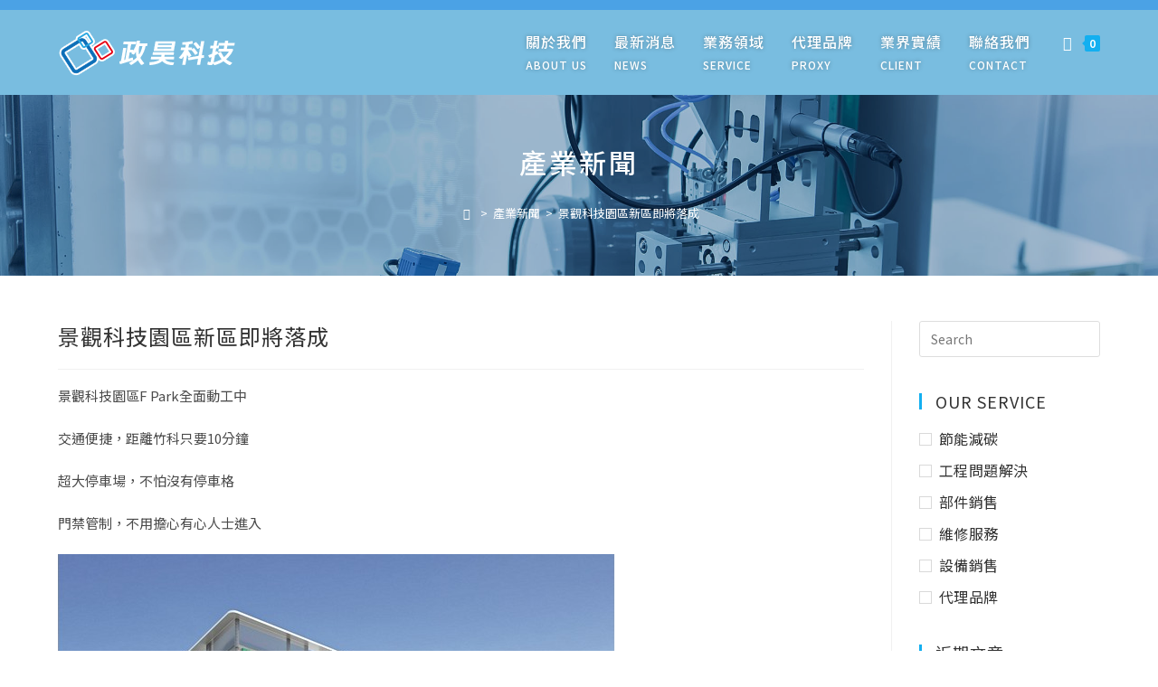

--- FILE ---
content_type: text/html; charset=UTF-8
request_url: https://cheng-hau.com/%E7%94%A2%E6%A5%AD%E6%96%B0%E8%81%9E%E6%A8%99%E9%A1%8C-2/
body_size: 14572
content:
<!DOCTYPE html>
<html class="html" lang="zh-TW">
<head>
	<meta charset="UTF-8">
	<link rel="profile" href="https://gmpg.org/xfn/11">

	<title>景觀科技園區新區即將落成 &#8211; 政昊科技股份有限公司</title>
<meta name='robots' content='max-image-preview:large' />
	<style>img:is([sizes="auto" i], [sizes^="auto," i]) { contain-intrinsic-size: 3000px 1500px }</style>
	<meta name="viewport" content="width=device-width, initial-scale=1"><link rel='stylesheet' id='wp-block-library-css' href='https://cheng-hau.com/wp-includes/css/dist/block-library/style.min.css?ver=6.7.4' media='all' />
<style id='wp-block-library-theme-inline-css'>
.wp-block-audio :where(figcaption){color:#555;font-size:13px;text-align:center}.is-dark-theme .wp-block-audio :where(figcaption){color:#ffffffa6}.wp-block-audio{margin:0 0 1em}.wp-block-code{border:1px solid #ccc;border-radius:4px;font-family:Menlo,Consolas,monaco,monospace;padding:.8em 1em}.wp-block-embed :where(figcaption){color:#555;font-size:13px;text-align:center}.is-dark-theme .wp-block-embed :where(figcaption){color:#ffffffa6}.wp-block-embed{margin:0 0 1em}.blocks-gallery-caption{color:#555;font-size:13px;text-align:center}.is-dark-theme .blocks-gallery-caption{color:#ffffffa6}:root :where(.wp-block-image figcaption){color:#555;font-size:13px;text-align:center}.is-dark-theme :root :where(.wp-block-image figcaption){color:#ffffffa6}.wp-block-image{margin:0 0 1em}.wp-block-pullquote{border-bottom:4px solid;border-top:4px solid;color:currentColor;margin-bottom:1.75em}.wp-block-pullquote cite,.wp-block-pullquote footer,.wp-block-pullquote__citation{color:currentColor;font-size:.8125em;font-style:normal;text-transform:uppercase}.wp-block-quote{border-left:.25em solid;margin:0 0 1.75em;padding-left:1em}.wp-block-quote cite,.wp-block-quote footer{color:currentColor;font-size:.8125em;font-style:normal;position:relative}.wp-block-quote:where(.has-text-align-right){border-left:none;border-right:.25em solid;padding-left:0;padding-right:1em}.wp-block-quote:where(.has-text-align-center){border:none;padding-left:0}.wp-block-quote.is-large,.wp-block-quote.is-style-large,.wp-block-quote:where(.is-style-plain){border:none}.wp-block-search .wp-block-search__label{font-weight:700}.wp-block-search__button{border:1px solid #ccc;padding:.375em .625em}:where(.wp-block-group.has-background){padding:1.25em 2.375em}.wp-block-separator.has-css-opacity{opacity:.4}.wp-block-separator{border:none;border-bottom:2px solid;margin-left:auto;margin-right:auto}.wp-block-separator.has-alpha-channel-opacity{opacity:1}.wp-block-separator:not(.is-style-wide):not(.is-style-dots){width:100px}.wp-block-separator.has-background:not(.is-style-dots){border-bottom:none;height:1px}.wp-block-separator.has-background:not(.is-style-wide):not(.is-style-dots){height:2px}.wp-block-table{margin:0 0 1em}.wp-block-table td,.wp-block-table th{word-break:normal}.wp-block-table :where(figcaption){color:#555;font-size:13px;text-align:center}.is-dark-theme .wp-block-table :where(figcaption){color:#ffffffa6}.wp-block-video :where(figcaption){color:#555;font-size:13px;text-align:center}.is-dark-theme .wp-block-video :where(figcaption){color:#ffffffa6}.wp-block-video{margin:0 0 1em}:root :where(.wp-block-template-part.has-background){margin-bottom:0;margin-top:0;padding:1.25em 2.375em}
</style>
<link rel='stylesheet' id='wc-blocks-vendors-style-css' href='https://cheng-hau.com/wp-content/plugins/woocommerce/packages/woocommerce-blocks/build/wc-blocks-vendors-style.css?ver=9.6.6' media='all' />
<link rel='stylesheet' id='wc-blocks-style-css' href='https://cheng-hau.com/wp-content/plugins/woocommerce/packages/woocommerce-blocks/build/wc-blocks-style.css?ver=9.6.6' media='all' />
<style id='classic-theme-styles-inline-css'>
/*! This file is auto-generated */
.wp-block-button__link{color:#fff;background-color:#32373c;border-radius:9999px;box-shadow:none;text-decoration:none;padding:calc(.667em + 2px) calc(1.333em + 2px);font-size:1.125em}.wp-block-file__button{background:#32373c;color:#fff;text-decoration:none}
</style>
<style id='global-styles-inline-css'>
:root{--wp--preset--aspect-ratio--square: 1;--wp--preset--aspect-ratio--4-3: 4/3;--wp--preset--aspect-ratio--3-4: 3/4;--wp--preset--aspect-ratio--3-2: 3/2;--wp--preset--aspect-ratio--2-3: 2/3;--wp--preset--aspect-ratio--16-9: 16/9;--wp--preset--aspect-ratio--9-16: 9/16;--wp--preset--color--black: #000000;--wp--preset--color--cyan-bluish-gray: #abb8c3;--wp--preset--color--white: #ffffff;--wp--preset--color--pale-pink: #f78da7;--wp--preset--color--vivid-red: #cf2e2e;--wp--preset--color--luminous-vivid-orange: #ff6900;--wp--preset--color--luminous-vivid-amber: #fcb900;--wp--preset--color--light-green-cyan: #7bdcb5;--wp--preset--color--vivid-green-cyan: #00d084;--wp--preset--color--pale-cyan-blue: #8ed1fc;--wp--preset--color--vivid-cyan-blue: #0693e3;--wp--preset--color--vivid-purple: #9b51e0;--wp--preset--gradient--vivid-cyan-blue-to-vivid-purple: linear-gradient(135deg,rgba(6,147,227,1) 0%,rgb(155,81,224) 100%);--wp--preset--gradient--light-green-cyan-to-vivid-green-cyan: linear-gradient(135deg,rgb(122,220,180) 0%,rgb(0,208,130) 100%);--wp--preset--gradient--luminous-vivid-amber-to-luminous-vivid-orange: linear-gradient(135deg,rgba(252,185,0,1) 0%,rgba(255,105,0,1) 100%);--wp--preset--gradient--luminous-vivid-orange-to-vivid-red: linear-gradient(135deg,rgba(255,105,0,1) 0%,rgb(207,46,46) 100%);--wp--preset--gradient--very-light-gray-to-cyan-bluish-gray: linear-gradient(135deg,rgb(238,238,238) 0%,rgb(169,184,195) 100%);--wp--preset--gradient--cool-to-warm-spectrum: linear-gradient(135deg,rgb(74,234,220) 0%,rgb(151,120,209) 20%,rgb(207,42,186) 40%,rgb(238,44,130) 60%,rgb(251,105,98) 80%,rgb(254,248,76) 100%);--wp--preset--gradient--blush-light-purple: linear-gradient(135deg,rgb(255,206,236) 0%,rgb(152,150,240) 100%);--wp--preset--gradient--blush-bordeaux: linear-gradient(135deg,rgb(254,205,165) 0%,rgb(254,45,45) 50%,rgb(107,0,62) 100%);--wp--preset--gradient--luminous-dusk: linear-gradient(135deg,rgb(255,203,112) 0%,rgb(199,81,192) 50%,rgb(65,88,208) 100%);--wp--preset--gradient--pale-ocean: linear-gradient(135deg,rgb(255,245,203) 0%,rgb(182,227,212) 50%,rgb(51,167,181) 100%);--wp--preset--gradient--electric-grass: linear-gradient(135deg,rgb(202,248,128) 0%,rgb(113,206,126) 100%);--wp--preset--gradient--midnight: linear-gradient(135deg,rgb(2,3,129) 0%,rgb(40,116,252) 100%);--wp--preset--font-size--small: 13px;--wp--preset--font-size--medium: 20px;--wp--preset--font-size--large: 36px;--wp--preset--font-size--x-large: 42px;--wp--preset--spacing--20: 0.44rem;--wp--preset--spacing--30: 0.67rem;--wp--preset--spacing--40: 1rem;--wp--preset--spacing--50: 1.5rem;--wp--preset--spacing--60: 2.25rem;--wp--preset--spacing--70: 3.38rem;--wp--preset--spacing--80: 5.06rem;--wp--preset--shadow--natural: 6px 6px 9px rgba(0, 0, 0, 0.2);--wp--preset--shadow--deep: 12px 12px 50px rgba(0, 0, 0, 0.4);--wp--preset--shadow--sharp: 6px 6px 0px rgba(0, 0, 0, 0.2);--wp--preset--shadow--outlined: 6px 6px 0px -3px rgba(255, 255, 255, 1), 6px 6px rgba(0, 0, 0, 1);--wp--preset--shadow--crisp: 6px 6px 0px rgba(0, 0, 0, 1);}:where(.is-layout-flex){gap: 0.5em;}:where(.is-layout-grid){gap: 0.5em;}body .is-layout-flex{display: flex;}.is-layout-flex{flex-wrap: wrap;align-items: center;}.is-layout-flex > :is(*, div){margin: 0;}body .is-layout-grid{display: grid;}.is-layout-grid > :is(*, div){margin: 0;}:where(.wp-block-columns.is-layout-flex){gap: 2em;}:where(.wp-block-columns.is-layout-grid){gap: 2em;}:where(.wp-block-post-template.is-layout-flex){gap: 1.25em;}:where(.wp-block-post-template.is-layout-grid){gap: 1.25em;}.has-black-color{color: var(--wp--preset--color--black) !important;}.has-cyan-bluish-gray-color{color: var(--wp--preset--color--cyan-bluish-gray) !important;}.has-white-color{color: var(--wp--preset--color--white) !important;}.has-pale-pink-color{color: var(--wp--preset--color--pale-pink) !important;}.has-vivid-red-color{color: var(--wp--preset--color--vivid-red) !important;}.has-luminous-vivid-orange-color{color: var(--wp--preset--color--luminous-vivid-orange) !important;}.has-luminous-vivid-amber-color{color: var(--wp--preset--color--luminous-vivid-amber) !important;}.has-light-green-cyan-color{color: var(--wp--preset--color--light-green-cyan) !important;}.has-vivid-green-cyan-color{color: var(--wp--preset--color--vivid-green-cyan) !important;}.has-pale-cyan-blue-color{color: var(--wp--preset--color--pale-cyan-blue) !important;}.has-vivid-cyan-blue-color{color: var(--wp--preset--color--vivid-cyan-blue) !important;}.has-vivid-purple-color{color: var(--wp--preset--color--vivid-purple) !important;}.has-black-background-color{background-color: var(--wp--preset--color--black) !important;}.has-cyan-bluish-gray-background-color{background-color: var(--wp--preset--color--cyan-bluish-gray) !important;}.has-white-background-color{background-color: var(--wp--preset--color--white) !important;}.has-pale-pink-background-color{background-color: var(--wp--preset--color--pale-pink) !important;}.has-vivid-red-background-color{background-color: var(--wp--preset--color--vivid-red) !important;}.has-luminous-vivid-orange-background-color{background-color: var(--wp--preset--color--luminous-vivid-orange) !important;}.has-luminous-vivid-amber-background-color{background-color: var(--wp--preset--color--luminous-vivid-amber) !important;}.has-light-green-cyan-background-color{background-color: var(--wp--preset--color--light-green-cyan) !important;}.has-vivid-green-cyan-background-color{background-color: var(--wp--preset--color--vivid-green-cyan) !important;}.has-pale-cyan-blue-background-color{background-color: var(--wp--preset--color--pale-cyan-blue) !important;}.has-vivid-cyan-blue-background-color{background-color: var(--wp--preset--color--vivid-cyan-blue) !important;}.has-vivid-purple-background-color{background-color: var(--wp--preset--color--vivid-purple) !important;}.has-black-border-color{border-color: var(--wp--preset--color--black) !important;}.has-cyan-bluish-gray-border-color{border-color: var(--wp--preset--color--cyan-bluish-gray) !important;}.has-white-border-color{border-color: var(--wp--preset--color--white) !important;}.has-pale-pink-border-color{border-color: var(--wp--preset--color--pale-pink) !important;}.has-vivid-red-border-color{border-color: var(--wp--preset--color--vivid-red) !important;}.has-luminous-vivid-orange-border-color{border-color: var(--wp--preset--color--luminous-vivid-orange) !important;}.has-luminous-vivid-amber-border-color{border-color: var(--wp--preset--color--luminous-vivid-amber) !important;}.has-light-green-cyan-border-color{border-color: var(--wp--preset--color--light-green-cyan) !important;}.has-vivid-green-cyan-border-color{border-color: var(--wp--preset--color--vivid-green-cyan) !important;}.has-pale-cyan-blue-border-color{border-color: var(--wp--preset--color--pale-cyan-blue) !important;}.has-vivid-cyan-blue-border-color{border-color: var(--wp--preset--color--vivid-cyan-blue) !important;}.has-vivid-purple-border-color{border-color: var(--wp--preset--color--vivid-purple) !important;}.has-vivid-cyan-blue-to-vivid-purple-gradient-background{background: var(--wp--preset--gradient--vivid-cyan-blue-to-vivid-purple) !important;}.has-light-green-cyan-to-vivid-green-cyan-gradient-background{background: var(--wp--preset--gradient--light-green-cyan-to-vivid-green-cyan) !important;}.has-luminous-vivid-amber-to-luminous-vivid-orange-gradient-background{background: var(--wp--preset--gradient--luminous-vivid-amber-to-luminous-vivid-orange) !important;}.has-luminous-vivid-orange-to-vivid-red-gradient-background{background: var(--wp--preset--gradient--luminous-vivid-orange-to-vivid-red) !important;}.has-very-light-gray-to-cyan-bluish-gray-gradient-background{background: var(--wp--preset--gradient--very-light-gray-to-cyan-bluish-gray) !important;}.has-cool-to-warm-spectrum-gradient-background{background: var(--wp--preset--gradient--cool-to-warm-spectrum) !important;}.has-blush-light-purple-gradient-background{background: var(--wp--preset--gradient--blush-light-purple) !important;}.has-blush-bordeaux-gradient-background{background: var(--wp--preset--gradient--blush-bordeaux) !important;}.has-luminous-dusk-gradient-background{background: var(--wp--preset--gradient--luminous-dusk) !important;}.has-pale-ocean-gradient-background{background: var(--wp--preset--gradient--pale-ocean) !important;}.has-electric-grass-gradient-background{background: var(--wp--preset--gradient--electric-grass) !important;}.has-midnight-gradient-background{background: var(--wp--preset--gradient--midnight) !important;}.has-small-font-size{font-size: var(--wp--preset--font-size--small) !important;}.has-medium-font-size{font-size: var(--wp--preset--font-size--medium) !important;}.has-large-font-size{font-size: var(--wp--preset--font-size--large) !important;}.has-x-large-font-size{font-size: var(--wp--preset--font-size--x-large) !important;}
:where(.wp-block-post-template.is-layout-flex){gap: 1.25em;}:where(.wp-block-post-template.is-layout-grid){gap: 1.25em;}
:where(.wp-block-columns.is-layout-flex){gap: 2em;}:where(.wp-block-columns.is-layout-grid){gap: 2em;}
:root :where(.wp-block-pullquote){font-size: 1.5em;line-height: 1.6;}
</style>
<link rel='stylesheet' id='wqv-magnific-popup-css' href='https://cheng-hau.com/wp-content/plugins/woo-quickview/public/assets/css/magnific-popup.css?ver=2.0.10' media='all' />
<link rel='stylesheet' id='wqv-perfect-scrollbar-css' href='https://cheng-hau.com/wp-content/plugins/woo-quickview/public/assets/css/perfect-scrollbar.css?ver=2.0.10' media='all' />
<link rel='stylesheet' id='wqv-fontello-css' href='https://cheng-hau.com/wp-content/plugins/woo-quickview/public/assets/css/fontello.min.css?ver=2.0.10' media='all' />
<link rel='stylesheet' id='wqv-style-css' href='https://cheng-hau.com/wp-content/plugins/woo-quickview/public/assets/css/style.css?ver=2.0.10' media='all' />
<link rel='stylesheet' id='wqv-custom-css' href='https://cheng-hau.com/wp-content/plugins/woo-quickview/public/assets/css/custom.css?ver=2.0.10' media='all' />
<style id='wqv-custom-inline-css'>

#wqv-quick-view-content .wqv-product-info .woocommerce-product-rating .star-rating::before{
	color: #dadada;
	opacity: 1;
}
#wqv-quick-view-content .wqv-product-info .woocommerce-product-rating .star-rating span:before{
	color: #ff9800;
}
#wqv-quick-view-content .wqv-product-info .single_add_to_cart_button.button:not(.components-button):not(.customize-partial-edit-shortcut-button){
	color: #ffffff;
	background: #333333;
	padding: 0px 16px 0px 16px;
	line-height: 35px;
}
#wqv-quick-view-content .wqv-product-info .single_add_to_cart_button.button:not(.components-button):not(.customize-partial-edit-shortcut-button):hover {
	color: #ffffff;
	background: #1a1a1a;
}
a#sp-wqv-view-button.button.sp-wqv-view-button,
#wps-slider-section .button.sp-wqv-view-button,
#wpsp-slider-section .button.sp-wqv-view-button {
	background: #1A79BF;
	color: #ffffff;
	border: 0px solid #1A79BF;
	padding: 9px 16px 9px 16px;
}
a#sp-wqv-view-button.button.sp-wqv-view-button:hover,
#wps-slider-section .button.sp-wqv-view-button:hover,
#wpsp-slider-section .button.sp-wqv-view-button:hover {
	background: #176AA6;
	color: #ffffff;
	border-color: #176AA6;
}
#wqv-quick-view-content.sp-wqv-content {
	background: #ffffff;
}
.mfp-bg.mfp-wqv{
	background: rgba( 0, 0, 0, 0.8);
	opacity: 1;
}
.mfp-wqv #wqv-quick-view-content .mfp-close{
	width: 35px;
    height: 35px;
    opacity: 1;
    cursor: pointer;
    top: 0px;
    right: 0;
    position: absolute;
    background: transparent;
    font-size: 0;
}

.mfp-wqv #wqv-quick-view-content .mfp-close:before{
	color: #9a9a9a;
	font-size: 18px;
    transition: .2s;
    margin-top: 8px;
}
.wqv-product-info{
	padding: 20px 20px 20px 20px;

}
.mfp-preloader{
	color: #ffffff;
}
.mfp-wqv #wqv-quick-view-content .mfp-close:hover {
    background: #F95600;
    font-size: 0;
    border-radius: 0px;
}
.mfp-wqv #wqv-quick-view-content .mfp-close:hover:before{
	color: #ffffff;
}
@media all and (max-width: 480px){
		#sp-wqv-view-button.sp-wqv-view-button.button{
		 display: none !important;
	   }
	  }@media all and (min-width: 481px) and (max-width: 768px) {
		#sp-wqv-view-button.sp-wqv-view-button.button{
		  display: none !important;
		}
	  }
</style>
<style id='woocommerce-inline-inline-css'>
.woocommerce form .form-row .required { visibility: visible; }
</style>
<link rel='stylesheet' id='oceanwp-style-css' href='https://cheng-hau.com/wp-content/themes/oceanwp/assets/css/style.min.css?ver=6.7.4' media='all' />
<link rel='stylesheet' id='child-style-css' href='https://cheng-hau.com/wp-content/themes/oceanwp-child/style.css?ver=6.7.4' media='all' />
<link rel='stylesheet' id='oceanwp-woo-mini-cart-css' href='https://cheng-hau.com/wp-content/themes/oceanwp/assets/css/woo/woo-mini-cart.min.css?ver=6.7.4' media='all' />
<link rel='stylesheet' id='font-awesome-css' href='https://cheng-hau.com/wp-content/themes/oceanwp/assets/fonts/fontawesome/css/all.min.css?ver=5.15.1' media='all' />
<link rel='stylesheet' id='simple-line-icons-css' href='https://cheng-hau.com/wp-content/themes/oceanwp/assets/css/third/simple-line-icons.min.css?ver=2.4.0' media='all' />
<link rel='stylesheet' id='elementor-icons-css' href='https://cheng-hau.com/wp-content/plugins/elementor/assets/lib/eicons/css/elementor-icons.min.css?ver=5.18.0' media='all' />
<link rel='stylesheet' id='elementor-frontend-legacy-css' href='https://cheng-hau.com/wp-content/plugins/elementor/assets/css/frontend-legacy.min.css?ver=3.12.0' media='all' />
<link rel='stylesheet' id='elementor-frontend-css' href='https://cheng-hau.com/wp-content/plugins/elementor/assets/css/frontend.min.css?ver=3.12.0' media='all' />
<link rel='stylesheet' id='swiper-css' href='https://cheng-hau.com/wp-content/plugins/elementor/assets/lib/swiper/css/swiper.min.css?ver=5.3.6' media='all' />
<link rel='stylesheet' id='elementor-post-9-css' href='https://cheng-hau.com/wp-content/uploads/elementor/css/post-9.css?ver=1733896051' media='all' />
<link rel='stylesheet' id='elementor-pro-css' href='https://cheng-hau.com/wp-content/plugins/elementor-pro/assets/css/frontend.min.css?ver=3.12.0' media='all' />
<link rel='stylesheet' id='elementor-post-589-css' href='https://cheng-hau.com/wp-content/uploads/elementor/css/post-589.css?ver=1734511099' media='all' />
<link rel='stylesheet' id='oceanwp-woocommerce-css' href='https://cheng-hau.com/wp-content/themes/oceanwp/assets/css/woo/woocommerce.min.css?ver=6.7.4' media='all' />
<link rel='stylesheet' id='oceanwp-woo-star-font-css' href='https://cheng-hau.com/wp-content/themes/oceanwp/assets/css/woo/woo-star-font.min.css?ver=6.7.4' media='all' />
<link rel='stylesheet' id='oceanwp-woo-hover-style-css' href='https://cheng-hau.com/wp-content/themes/oceanwp/assets/css/woo/hover-style.min.css?ver=6.7.4' media='all' />
<link rel='stylesheet' id='oe-widgets-style-css' href='https://cheng-hau.com/wp-content/plugins/ocean-extra/assets/css/widgets.css?ver=6.7.4' media='all' />
<link rel='stylesheet' id='ecs-styles-css' href='https://cheng-hau.com/wp-content/plugins/ele-custom-skin/assets/css/ecs-style.css?ver=3.1.7' media='all' />
<link rel='stylesheet' id='elementor-post-253-css' href='https://cheng-hau.com/wp-content/uploads/elementor/css/post-253.css?ver=1612106354' media='all' />
<link rel='stylesheet' id='google-fonts-1-css' href='https://fonts.googleapis.com/css?family=Roboto%3A100%2C100italic%2C200%2C200italic%2C300%2C300italic%2C400%2C400italic%2C500%2C500italic%2C600%2C600italic%2C700%2C700italic%2C800%2C800italic%2C900%2C900italic%7CRoboto+Slab%3A100%2C100italic%2C200%2C200italic%2C300%2C300italic%2C400%2C400italic%2C500%2C500italic%2C600%2C600italic%2C700%2C700italic%2C800%2C800italic%2C900%2C900italic&#038;display=auto&#038;ver=6.7.4' media='all' />
<link rel="preconnect" href="https://fonts.gstatic.com/" crossorigin><script type="text/template" id="tmpl-variation-template">
	<div class="woocommerce-variation-description">{{{ data.variation.variation_description }}}</div>
	<div class="woocommerce-variation-price">{{{ data.variation.price_html }}}</div>
	<div class="woocommerce-variation-availability">{{{ data.variation.availability_html }}}</div>
</script>
<script type="text/template" id="tmpl-unavailable-variation-template">
	<p>Sorry, this product is unavailable. Please choose a different combination.</p>
</script>
<script src="https://cheng-hau.com/wp-includes/js/jquery/jquery.min.js?ver=3.7.1" id="jquery-core-js"></script>
<script id="ecs_ajax_load-js-extra">
var ecs_ajax_params = {"ajaxurl":"https:\/\/cheng-hau.com\/wp-admin\/admin-ajax.php","posts":"{\"page\":0,\"name\":\"%e7%94%a2%e6%a5%ad%e6%96%b0%e8%81%9e%e6%a8%99%e9%a1%8c-2\",\"error\":\"\",\"m\":\"\",\"p\":0,\"post_parent\":\"\",\"subpost\":\"\",\"subpost_id\":\"\",\"attachment\":\"\",\"attachment_id\":0,\"pagename\":\"\",\"page_id\":0,\"second\":\"\",\"minute\":\"\",\"hour\":\"\",\"day\":0,\"monthnum\":0,\"year\":0,\"w\":0,\"category_name\":\"\",\"tag\":\"\",\"cat\":\"\",\"tag_id\":\"\",\"author\":\"\",\"author_name\":\"\",\"feed\":\"\",\"tb\":\"\",\"paged\":0,\"meta_key\":\"\",\"meta_value\":\"\",\"preview\":\"\",\"s\":\"\",\"sentence\":\"\",\"title\":\"\",\"fields\":\"\",\"menu_order\":\"\",\"embed\":\"\",\"category__in\":[],\"category__not_in\":[],\"category__and\":[],\"post__in\":[],\"post__not_in\":[],\"post_name__in\":[],\"tag__in\":[],\"tag__not_in\":[],\"tag__and\":[],\"tag_slug__in\":[],\"tag_slug__and\":[],\"post_parent__in\":[],\"post_parent__not_in\":[],\"author__in\":[],\"author__not_in\":[],\"search_columns\":[],\"post_type\":[\"post\",\"page\",\"e-landing-page\"],\"ignore_sticky_posts\":false,\"suppress_filters\":false,\"cache_results\":true,\"update_post_term_cache\":true,\"update_menu_item_cache\":false,\"lazy_load_term_meta\":true,\"update_post_meta_cache\":true,\"posts_per_page\":10,\"nopaging\":false,\"comments_per_page\":\"50\",\"no_found_rows\":false,\"order\":\"DESC\"}"};
</script>
<script src="https://cheng-hau.com/wp-content/plugins/ele-custom-skin/assets/js/ecs_ajax_pagination.js?ver=3.1.7" id="ecs_ajax_load-js"></script>
<script src="https://cheng-hau.com/wp-content/plugins/ele-custom-skin/assets/js/ecs.js?ver=3.1.7" id="ecs-script-js"></script>
<link rel="https://api.w.org/" href="https://cheng-hau.com/wp-json/" /><link rel="alternate" title="JSON" type="application/json" href="https://cheng-hau.com/wp-json/wp/v2/posts/168" /><link rel="canonical" href="https://cheng-hau.com/%e7%94%a2%e6%a5%ad%e6%96%b0%e8%81%9e%e6%a8%99%e9%a1%8c-2/" />
<link rel="alternate" title="oEmbed (JSON)" type="application/json+oembed" href="https://cheng-hau.com/wp-json/oembed/1.0/embed?url=https%3A%2F%2Fcheng-hau.com%2F%25e7%2594%25a2%25e6%25a5%25ad%25e6%2596%25b0%25e8%2581%259e%25e6%25a8%2599%25e9%25a1%258c-2%2F" />
<link rel="alternate" title="oEmbed (XML)" type="text/xml+oembed" href="https://cheng-hau.com/wp-json/oembed/1.0/embed?url=https%3A%2F%2Fcheng-hau.com%2F%25e7%2594%25a2%25e6%25a5%25ad%25e6%2596%25b0%25e8%2581%259e%25e6%25a8%2599%25e9%25a1%258c-2%2F&#038;format=xml" />
	<noscript><style>.woocommerce-product-gallery{ opacity: 1 !important; }</style></noscript>
	<meta name="generator" content="Elementor 3.12.0; features: a11y_improvements, additional_custom_breakpoints; settings: css_print_method-external, google_font-enabled, font_display-auto">
		<style id="wp-custom-css">
			/*使用google字體:黑體（思源黑體）*/@import url(https://fonts.googleapis.com/earlyaccess/notosanstc.css);body{font-family:'Noto Sans TC',sans-serif}/*menu*/a.menu-link .text-wrap{text-shadow:0 0 5px #0000004f}.sub-menu .menu-link .text-wrap{text-shadow:none !important}p.menu-item-description{font-size:12px !important;line-height:12px;color:#ffffff}ul.sub-menu{margin-top:15px !important}nav#site-navigation{margin-bottom:10px}p.sidr-class-menu-item-description{margin:0;font-size:12px}#site-navigation-wrap .dropdown-menu>li>a{line-height:40px !important}div#site-navigation-wrap{margin-top:5px}/*recent-posts*/.recent-posts-comments{display:none !important}.recent-posts-date .sep{display:none}.contact-info-widget.default i{width:20px;height:20px;line-height:20px;border:0}.contact-info-widget.default .oceanwp-info-wrap{padding-left:35px}.contact-info-widget li{margin:0 0 10px}/*footer*/div#footer-bottom-inner{border-top:1px solid #c2d3ef;padding-top:20px}#footer-widgets .footer-box .widget-title{border-width:0 0 1px 0;padding:0 0 10px 0;border-color:#c1d6f7}.footer-box.span_1_of_4.col.col-2{width:30%}.footer-box.span_1_of_4.col.col-4{width:20%}figure.gallery-item{padding:5px}/*woocommerce*/.woocommerce .cart-collaterals h2{display:none}.woocommerce-cart .cart-collaterals .cart_totals table{display:none}.woocommerce-page .cart-collaterals .cart_totals{padding:0;border:none}.widget_product_categories li a{font-size:16px}.woocommerce .summary ul,.woocommerce #tab-description ul{margin:0 0 30px 30px}span.woocommerce-Price-amount.amount{display:none}span.quantity{display:none !important}p.woocommerce-mini-cart__total.total{display:none}p.woocommerce-info{font-size:16px}.woocommerce div.product form.cart div.quantity{display:none}@media only screen and (max-width:767px){.woocommerce div.product div.images{margin-bottom:20px}}/*cart table*/th.product-remove{width:10%}th.product-thumbnail{width:10%}		</style>
		<!-- OceanWP CSS -->
<style type="text/css">
.background-image-page-header-overlay{opacity:0.3;background-color:#002c66}/* General CSS */.container{width:1280px}@media only screen and (min-width:960px){.content-area,.content-left-sidebar .content-area{width:80%}}@media only screen and (min-width:960px){.widget-area,.content-left-sidebar .widget-area{width:20%}}/* Header CSS */#site-header,.has-transparent-header .is-sticky #site-header,.has-vh-transparent .is-sticky #site-header.vertical-header,#searchform-header-replace{background-color:#79bde0}#site-header-inner{padding:10px 0 10px 0}#site-header.has-header-media .overlay-header-media{background-color:rgba(0,0,0,0.5)}#site-navigation-wrap .dropdown-menu >li >a,.oceanwp-mobile-menu-icon a,#searchform-header-replace-close{color:#ffffff}#site-navigation-wrap .dropdown-menu >li >a .owp-icon use,.oceanwp-mobile-menu-icon a .owp-icon use,#searchform-header-replace-close .owp-icon use{stroke:#ffffff}#site-navigation-wrap .dropdown-menu >li >a:hover,.oceanwp-mobile-menu-icon a:hover,#searchform-header-replace-close:hover{color:#f2c913}#site-navigation-wrap .dropdown-menu >li >a:hover .owp-icon use,.oceanwp-mobile-menu-icon a:hover .owp-icon use,#searchform-header-replace-close:hover .owp-icon use{stroke:#f2c913}.dropdown-menu .sub-menu{min-width:130px}.dropdown-menu .sub-menu,#searchform-dropdown,.current-shop-items-dropdown{background-color:#f9f9f9}.dropdown-menu ul li.menu-item,.navigation >ul >li >ul.megamenu.sub-menu >li,.navigation .megamenu li ul.sub-menu{border-color:#eaeaea}.dropdown-menu ul li a.menu-link{color:#474747}.dropdown-menu ul li a.menu-link .owp-icon use{stroke:#474747}.dropdown-menu ul li a.menu-link:hover{color:#ffffff}.dropdown-menu ul li a.menu-link:hover .owp-icon use{stroke:#ffffff}.dropdown-menu ul li a.menu-link:hover{background-color:#4687bf}.dropdown-menu ul >.current-menu-item >a.menu-link{color:#ffffff}.dropdown-menu ul >.current-menu-item >a.menu-link{background-color:#4687bf}/* Top Bar CSS */#top-bar{padding:5px 0 5px 0}#top-bar-wrap,.oceanwp-top-bar-sticky{background-color:#4ba2e5}#top-bar-wrap{border-color:#4ba2e5}/* Footer Widgets CSS */#footer-widgets{background-color:#e0ecff}#footer-widgets,#footer-widgets p,#footer-widgets li a:before,#footer-widgets .contact-info-widget span.oceanwp-contact-title,#footer-widgets .recent-posts-date,#footer-widgets .recent-posts-comments,#footer-widgets .widget-recent-posts-icons li .fa{color:#262626}#footer-widgets .footer-box a,#footer-widgets a{color:#161616}/* Footer Bottom CSS */#footer-bottom{padding:0 0 20px 0}#footer-bottom{background-color:#e0ecff}#footer-bottom,#footer-bottom p{color:#191919}#footer-bottom a,#footer-bottom #footer-bottom-menu a{color:#1e1e1e}/* WooCommerce CSS */.woocommerce div.product div.images,.woocommerce.content-full-width div.product div.images{width:35%}.woocommerce div.product div.summary,.woocommerce.content-full-width div.product div.summary{width:60%}#owp-checkout-timeline .timeline-step{color:#cccccc}#owp-checkout-timeline .timeline-step{border-color:#cccccc}.woocommerce .products .product-inner{padding:10px 10px 20px 10px}.woocommerce .products .product-inner{border-style:solid}.woocommerce .products .product-inner{border-width:1px}.woocommerce .products .product-inner{border-radius:10px}.woocommerce .products .product-inner{border-color:#e0e0e0}.woocommerce ul.products li.product .button,.woocommerce ul.products li.product .product-inner .added_to_cart{border-style:solid}.woocommerce ul.products li.product .button,.woocommerce ul.products li.product .product-inner .added_to_cart{border-width:2px}.woocommerce ul.products li.product .button,.woocommerce ul.products li.product .product-inner .added_to_cart{border-radius:15px}.woocommerce div.product div.summary button.single_add_to_cart_button{border-radius:35px}.page-header{background-image:url( https://cheng-hau.com/wp-content/uploads/2021/01/shutterstock_670736191.jpg ) !important;background-position:center center;height:200px}/* Typography CSS */body{font-size:15px}#site-navigation-wrap .dropdown-menu >li >a,#site-header.full_screen-header .fs-dropdown-menu >li >a,#site-header.top-header #site-navigation-wrap .dropdown-menu >li >a,#site-header.center-header #site-navigation-wrap .dropdown-menu >li >a,#site-header.medium-header #site-navigation-wrap .dropdown-menu >li >a,.oceanwp-mobile-menu-icon a{font-weight:500;font-size:16px;letter-spacing:1px}.dropdown-menu ul li a.menu-link,#site-header.full_screen-header .fs-dropdown-menu ul.sub-menu li a{font-size:15px}.page-header .page-header-title,.page-header.background-image-page-header .page-header-title{font-weight:500;font-size:30px;letter-spacing:3px}.blog-entry.post .blog-entry-header .entry-title a{font-weight:400;font-size:20px;letter-spacing:1px}.single-post .entry-title{font-weight:400;font-size:24px;letter-spacing:1px}.sidebar-box .widget-title{font-size:18px}.sidebar-box,.footer-box{font-size:15px;line-height:1.8;letter-spacing:.5px}#footer-widgets .footer-box .widget-title{font-weight:500;font-size:17px;color:#136ebf;line-height:1.5}#footer-bottom #copyright{font-size:14px}.woocommerce .owp-btn-normal .summary form button.button,.woocommerce .owp-btn-big .summary form button.button,.woocommerce .owp-btn-very-big .summary form button.button{font-weight:400;font-size:14px}.woocommerce ul.products li.product li.title h2,.woocommerce ul.products li.product li.title a{font-weight:400;font-size:18px}.woocommerce ul.products li.product li.category,.woocommerce ul.products li.product li.category a{font-size:14px}.woocommerce ul.products li.product .button,.woocommerce ul.products li.product .product-inner .added_to_cart{font-weight:400;font-size:14px}
</style></head>

<body class="post-template-default single single-post postid-168 single-format-video wp-custom-logo wp-embed-responsive theme-oceanwp woocommerce-no-js oceanwp-theme sidebar-mobile no-header-border default-breakpoint has-sidebar content-right-sidebar post-in-category-news has-topbar page-with-background-title has-breadcrumbs account-original-style elementor-default elementor-kit-9" itemscope="itemscope" itemtype="https://schema.org/Article">

	
	
	<div id="outer-wrap" class="site clr">

		<a class="skip-link screen-reader-text" href="#main">Skip to content</a>

		
		<div id="wrap" class="clr">

			

<div id="top-bar-wrap" class="clr">

	<div id="top-bar" class="clr container has-no-content">

		
		<div id="top-bar-inner" class="clr">

			
		</div><!-- #top-bar-inner -->

		
	</div><!-- #top-bar -->

</div><!-- #top-bar-wrap -->


			
<header id="site-header" class="minimal-header clr" data-height="74" itemscope="itemscope" itemtype="https://schema.org/WPHeader" role="banner">

	
					
			<div id="site-header-inner" class="clr container">

				
				

<div id="site-logo" class="clr" itemscope itemtype="https://schema.org/Brand" >

	
	<div id="site-logo-inner" class="clr">

		<a href="https://cheng-hau.com/" class="custom-logo-link" rel="home"><img width="198" height="56" src="https://cheng-hau.com/wp-content/uploads/2021/01/logo-s-w.png" class="custom-logo" alt="政昊科技股份有限公司" decoding="async" srcset="https://cheng-hau.com/wp-content/uploads/2021/01/logo-s-w.png 1x, https://cheng-hau.com/wp-content/uploads/2021/01/logo-2x-w.png 2x" /></a>
	</div><!-- #site-logo-inner -->

	
	
</div><!-- #site-logo -->

			<div id="site-navigation-wrap" class="no-top-border clr">
			
			
			
			<nav id="site-navigation" class="navigation main-navigation clr" itemscope="itemscope" itemtype="https://schema.org/SiteNavigationElement" role="navigation" >

				<ul id="menu-%e4%b8%bb%e9%81%b8%e5%96%ae" class="main-menu dropdown-menu sf-menu"><li id="menu-item-648" class="menu-item menu-item-type-post_type menu-item-object-page menu-item-648"><a href="https://cheng-hau.com/%e9%97%9c%e6%96%bc%e6%88%91%e5%80%91/" class="menu-link"><span class="text-wrap">關於我們<p class="menu-item-description">ABOUT US</p></span></a></li><li id="menu-item-17" class="menu-item menu-item-type-custom menu-item-object-custom menu-item-has-children dropdown menu-item-17 nav-no-click"><a class="menu-link"><span class="text-wrap">最新消息<p class="menu-item-description">NEWS</p></span></a>
<ul class="sub-menu">
	<li id="menu-item-650" class="menu-item menu-item-type-taxonomy menu-item-object-category current-post-ancestor current-menu-parent current-post-parent menu-item-650"><a href="https://cheng-hau.com/category/news/" class="menu-link"><span class="text-wrap">產業新聞</span></a></li>	<li id="menu-item-649" class="menu-item menu-item-type-taxonomy menu-item-object-category menu-item-649"><a href="https://cheng-hau.com/category/recommend/" class="menu-link"><span class="text-wrap">推薦產品</span></a></li></ul>
</li><li id="menu-item-920" class="menu-item menu-item-type-post_type menu-item-object-page menu-item-has-children dropdown menu-item-920"><a href="https://cheng-hau.com/products/" class="menu-link"><span class="text-wrap">業務領域<p class="menu-item-description">SERVICE</p></span></a>
<ul class="sub-menu">
	<li id="menu-item-661" class="menu-item menu-item-type-taxonomy menu-item-object-product_cat menu-item-661"><a href="https://cheng-hau.com/product-category/%e5%b7%a5%e7%a8%8b%e5%95%8f%e9%a1%8c%e8%a7%a3%e6%b1%ba/" class="menu-link"><span class="text-wrap">工程問題解決</span></a></li>	<li id="menu-item-665" class="menu-item menu-item-type-taxonomy menu-item-object-product_cat menu-item-665"><a href="https://cheng-hau.com/product-category/%e9%83%a8%e4%bb%b6%e9%8a%b7%e5%94%ae/" class="menu-link"><span class="text-wrap">部件銷售</span></a></li>	<li id="menu-item-662" class="menu-item menu-item-type-taxonomy menu-item-object-product_cat menu-item-662"><a href="https://cheng-hau.com/product-category/%e7%b6%ad%e4%bf%ae%e6%9c%8d%e5%8b%99/" class="menu-link"><span class="text-wrap">維修服務</span></a></li>	<li id="menu-item-663" class="menu-item menu-item-type-taxonomy menu-item-object-product_cat menu-item-663"><a href="https://cheng-hau.com/product-category/%e8%a8%ad%e5%82%99%e9%8a%b7%e5%94%ae/" class="menu-link"><span class="text-wrap">設備銷售</span></a></li></ul>
</li><li id="menu-item-990" class="menu-item menu-item-type-taxonomy menu-item-object-product_cat menu-item-990"><a href="https://cheng-hau.com/product-category/%e4%bb%a3%e7%90%86%e5%93%81%e7%89%8c/" class="menu-link"><span class="text-wrap">代理品牌<p class="menu-item-description">PROXY</p></span></a></li><li id="menu-item-646" class="menu-item menu-item-type-post_type menu-item-object-page menu-item-646"><a href="https://cheng-hau.com/%e6%a5%ad%e7%95%8c%e5%af%a6%e7%b8%be/" class="menu-link"><span class="text-wrap">業界實績<p class="menu-item-description">CLIENT</p></span></a></li><li id="menu-item-647" class="menu-item menu-item-type-post_type menu-item-object-page menu-item-647"><a href="https://cheng-hau.com/%e8%81%af%e7%b5%a1%e6%88%91%e5%80%91/" class="menu-link"><span class="text-wrap">聯絡我們<p class="menu-item-description">CONTACT</p></span></a></li>
			<li class="woo-menu-icon wcmenucart-toggle-drop_down spacious toggle-cart-widget">
				
			<a href="" class="wcmenucart">
				<span class="wcmenucart-count"><i class=" icon-handbag" aria-hidden="true" role="img"></i><span class="wcmenucart-details count">0</span></span>
			</a>

												<div class="current-shop-items-dropdown owp-mini-cart clr">
						<div class="current-shop-items-inner clr">
							<div class="widget woocommerce widget_shopping_cart"><div class="widget_shopping_cart_content"></div></div>						</div>
					</div>
							</li>

			</ul>
			</nav><!-- #site-navigation -->

			
			
					</div><!-- #site-navigation-wrap -->
			
		
	
				
	
	<div class="oceanwp-mobile-menu-icon clr mobile-right">

		
		
		
			<a href="" class="wcmenucart">
				<span class="wcmenucart-count"><i class=" icon-handbag" aria-hidden="true" role="img"></i><span class="wcmenucart-details count">0</span></span>
			</a>

			
		<a href="https://cheng-hau.com/#mobile-menu-toggle" class="mobile-menu"  aria-label="Mobile Menu">
							<i class="fa fa-bars" aria-hidden="true"></i>
						</a>

		
		
		
	</div><!-- #oceanwp-mobile-menu-navbar -->

	

			</div><!-- #site-header-inner -->

			
			
			
		
		
</header><!-- #site-header -->


			
			<main id="main" class="site-main clr"  role="main">

				

<header class="page-header background-image-page-header">

	
	<div class="container clr page-header-inner">

		
			<h1 class="page-header-title clr" itemprop="headline">產業新聞</h1>

			
		
		<nav role="navigation" aria-label="Breadcrumbs" class="site-breadcrumbs clr position-"><ol class="trail-items" itemscope itemtype="http://schema.org/BreadcrumbList"><meta name="numberOfItems" content="3" /><meta name="itemListOrder" content="Ascending" /><li class="trail-item trail-begin" itemprop="itemListElement" itemscope itemtype="https://schema.org/ListItem"><a href="https://cheng-hau.com" rel="home" aria-label="Home" itemprop="item"><span itemprop="name"><i class=" icon-home" aria-hidden="true" role="img"></i><span class="breadcrumb-home has-icon">Home</span></span></a><span class="breadcrumb-sep">></span><meta itemprop="position" content="1" /></li><li class="trail-item" itemprop="itemListElement" itemscope itemtype="https://schema.org/ListItem"><a href="https://cheng-hau.com/category/news/" itemprop="item"><span itemprop="name">產業新聞</span></a><span class="breadcrumb-sep">></span><meta itemprop="position" content="2" /></li><li class="trail-item trail-end" itemprop="itemListElement" itemscope itemtype="https://schema.org/ListItem"><a href="https://cheng-hau.com/%e7%94%a2%e6%a5%ad%e6%96%b0%e8%81%9e%e6%a8%99%e9%a1%8c-2/" itemprop="item"><span itemprop="name">景觀科技園區新區即將落成</span></a><meta itemprop="position" content="3" /></li></ol></nav>
	</div><!-- .page-header-inner -->

	<span class="background-image-page-header-overlay"></span>
	
</header><!-- .page-header -->


	
	<div id="content-wrap" class="container clr">

		
		<div id="primary" class="content-area clr">

			
			<div id="content" class="site-content clr">

				
				
<article id="post-168">

	

<header class="entry-header clr">
	<h2 class="single-post-title entry-title" itemprop="headline">景觀科技園區新區即將落成</h2><!-- .single-post-title -->
</header><!-- .entry-header -->



<div class="entry-content clr" itemprop="text">
	<p>景觀科技園區F Park全面動工中</p>
<p>交通便捷，距離竹科只要10分鐘</p>
<p>超大停車場，不怕沒有停車格</p>
<p>門禁管制，不用擔心有心人士進入</p>
<p><img fetchpriority="high" decoding="async" class="alignnone size-full wp-image-1266" src="https://cheng-hau.com/wp-content/uploads/2022/11/政昊新辦公室圖.png" alt="" width="616" height="460" srcset="https://cheng-hau.com/wp-content/uploads/2022/11/政昊新辦公室圖.png 616w, https://cheng-hau.com/wp-content/uploads/2022/11/政昊新辦公室圖-500x373.png 500w" sizes="(max-width: 616px) 100vw, 616px" /></p>

</div><!-- .entry -->


<ul class="meta ospm-default clr">

	
		
					<li class="meta-date" itemprop="datePublished"><span class="screen-reader-text">Post published:</span><i class=" icon-clock" aria-hidden="true" role="img"></i>2022-11-24</li>
		
		
		
		
		
	
		
		
		
					<li class="meta-cat"><span class="screen-reader-text">Post category:</span><i class=" icon-folder" aria-hidden="true" role="img"></i><a href="https://cheng-hau.com/category/news/" rel="category tag">產業新聞</a></li>
		
		
		
	
</ul>


</article>

				
			</div><!-- #content -->

			
		</div><!-- #primary -->

		

<aside id="right-sidebar" class="sidebar-container widget-area sidebar-primary" itemscope="itemscope" itemtype="https://schema.org/WPSideBar" role="complementary" aria-label="Primary Sidebar">

	
	<div id="right-sidebar-inner" class="clr">

		<div id="search-3" class="sidebar-box widget_search clr">
<form aria-label="Search this website" role="search" method="get" class="searchform" action="https://cheng-hau.com/">	
	<input aria-label="Insert search query" type="search" id="ocean-search-form-1" class="field" autocomplete="off" placeholder="Search" name="s">
			<input type="hidden" name="post_type" value="product">
		</form>
</div><div id="woocommerce_product_categories-3" class="sidebar-box woocommerce widget_product_categories clr"><h4 class="widget-title">OUR SERVICE</h4><ul class="product-categories"><li class="cat-item cat-item-29"><a href="https://cheng-hau.com/product-category/%e7%af%80%e8%83%bd%e6%b8%9b%e7%a2%b3/">節能減碳</a></li>
<li class="cat-item cat-item-22"><a href="https://cheng-hau.com/product-category/%e5%b7%a5%e7%a8%8b%e5%95%8f%e9%a1%8c%e8%a7%a3%e6%b1%ba/">工程問題解決</a></li>
<li class="cat-item cat-item-20"><a href="https://cheng-hau.com/product-category/%e9%83%a8%e4%bb%b6%e9%8a%b7%e5%94%ae/">部件銷售</a></li>
<li class="cat-item cat-item-21"><a href="https://cheng-hau.com/product-category/%e7%b6%ad%e4%bf%ae%e6%9c%8d%e5%8b%99/">維修服務</a></li>
<li class="cat-item cat-item-24"><a href="https://cheng-hau.com/product-category/%e8%a8%ad%e5%82%99%e9%8a%b7%e5%94%ae/">設備銷售</a></li>
<li class="cat-item cat-item-26"><a href="https://cheng-hau.com/product-category/%e4%bb%a3%e7%90%86%e5%93%81%e7%89%8c/">代理品牌</a></li>
</ul></div>
		<div id="recent-posts-2" class="sidebar-box widget_recent_entries clr">
		<h4 class="widget-title">近期文章</h4>
		<ul>
											<li>
					<a href="https://cheng-hau.com/product-%e9%90%b5%e6%b0%9f%e9%be%8d%e7%92%b0-ectangular-seal-%e5%96%ae%e5%83%b91%e6%a2%9d4%e5%85%83/">鐵氟龍環 ectangular seal-單價1條4元</a>
									</li>
											<li>
					<a href="https://cheng-hau.com/product-o-ring%e7%92%b0-%e7%b6%a0%e8%89%b2-p29-5-viton-75-%e5%96%ae%e5%83%b91%e6%a2%9d4%e5%85%83/">O-ring環 綠色 P29.5 VITON 75-單價1條4元</a>
									</li>
											<li>
					<a href="https://cheng-hau.com/product-o-ring%e7%92%b0-%e9%bb%91%e8%89%b2p29-5-viton-78/">O-ring環 黑色P29.5 VITON 78-單價1條/4元</a>
									</li>
											<li>
					<a href="https://cheng-hau.com/2024-%e5%b9%b4-tpca-show-%e5%8f%83%e5%b1%95/">2024 年 TPCA Show 參展</a>
									</li>
											<li>
					<a href="https://cheng-hau.com/2023-tpca-show%e5%8f%83%e5%b1%95/">2023 TPCA Show參展</a>
									</li>
					</ul>

		</div>
	</div><!-- #sidebar-inner -->

	
</aside><!-- #right-sidebar -->


	</div><!-- #content-wrap -->

	

	</main><!-- #main -->

	
	
			<div data-elementor-type="footer" data-elementor-id="589" class="elementor elementor-589 elementor-location-footer">
					<div class="elementor-section-wrap">
								<section class="elementor-section elementor-top-section elementor-element elementor-element-57c75c0 elementor-section-boxed elementor-section-height-default elementor-section-height-default" data-id="57c75c0" data-element_type="section">
						<div class="elementor-container elementor-column-gap-default">
							<div class="elementor-row">
					<div class="elementor-column elementor-col-100 elementor-top-column elementor-element elementor-element-3fad832" data-id="3fad832" data-element_type="column">
			<div class="elementor-column-wrap elementor-element-populated">
							<div class="elementor-widget-wrap">
						<div class="elementor-element elementor-element-96fc188 elementor-widget elementor-widget-heading" data-id="96fc188" data-element_type="widget" data-widget_type="heading.default">
				<div class="elementor-widget-container">
			<h2 class="elementor-heading-title elementor-size-default">© Copyright 2021 │ 政昊科技股份有限公司 │ Design by <a href="https://www.nss.com.tw/" target="_blank">NSS Group 戰國策</a><br></h2>		</div>
				</div>
				<section class="elementor-section elementor-inner-section elementor-element elementor-element-bdd1bda elementor-section-boxed elementor-section-height-default elementor-section-height-default" data-id="bdd1bda" data-element_type="section">
						<div class="elementor-container elementor-column-gap-default">
							<div class="elementor-row">
					<div class="elementor-column elementor-col-50 elementor-inner-column elementor-element elementor-element-9e562c3" data-id="9e562c3" data-element_type="column">
			<div class="elementor-column-wrap elementor-element-populated">
							<div class="elementor-widget-wrap">
						<div class="elementor-element elementor-element-bbeb9d3 elementor-widget elementor-widget-image" data-id="bbeb9d3" data-element_type="widget" data-widget_type="image.default">
				<div class="elementor-widget-container">
								<div class="elementor-image">
												<img width="222" height="96" src="https://cheng-hau.com/wp-content/uploads/2021/01/logo-ft2.png" class="attachment-large size-large wp-image-375" alt="" loading="lazy" />														</div>
						</div>
				</div>
						</div>
					</div>
		</div>
				<div class="elementor-column elementor-col-50 elementor-inner-column elementor-element elementor-element-6a7e609" data-id="6a7e609" data-element_type="column">
			<div class="elementor-column-wrap elementor-element-populated">
							<div class="elementor-widget-wrap">
						<div class="elementor-element elementor-element-b8f3968 elementor-widget elementor-widget-text-editor" data-id="b8f3968" data-element_type="widget" data-widget_type="text-editor.default">
				<div class="elementor-widget-container">
								<div class="elementor-text-editor elementor-clearfix">
				<p>總公司地址：苗栗縣頭份市大同路 164號  </p>
<p><span lang="EN-US">No.164, Datong Rd., Toufen City, Miaoli County 351, Taiwan (R.O.C.)</span></p>
<p>TEL：037-685-699 或 <span style="font-family: 'Noto Sans TC', sans-serif; font-size: 15px; font-style: normal; font-variant-ligatures: normal; font-variant-caps: normal; font-weight: 400;">037-685-636 </span><span style="font-size: 15px;">分機 100　</span></p>
<p>FAX：037-685-619</p>
<p><span style="font-family: 'Noto Sans TC', sans-serif; font-size: 15px; font-style: normal; font-variant-ligatures: normal; font-variant-caps: normal; font-weight: 400;">公司統編: 53272677</span></p>					</div>
						</div>
				</div>
						</div>
					</div>
		</div>
								</div>
					</div>
		</section>
						</div>
					</div>
		</div>
								</div>
					</div>
		</section>
							</div>
				</div>
		
	
</div><!-- #wrap -->


</div><!-- #outer-wrap -->



<a aria-label="Scroll to the top of the page" href="#" id="scroll-top" class="scroll-top-right"><i class=" fa fa-angle-up" aria-hidden="true" role="img"></i></a>



<div id="sidr-close">
	<a href="https://cheng-hau.com/#sidr-menu-close" class="toggle-sidr-close" aria-label="Close mobile menu">
		<i class="icon icon-close" aria-hidden="true"></i><span class="close-text">關閉選單</span>
	</a>
</div>

	
	

<div id="oceanwp-cart-sidebar-wrap"><div class="oceanwp-cart-sidebar spacious"><a href="#" class="oceanwp-cart-close">×</a><p class="owp-cart-title">Cart</p><div class="divider"></div><div class="owp-mini-cart"><div class="widget woocommerce widget_shopping_cart"><div class="widget_shopping_cart_content"></div></div></div></div><div class="oceanwp-cart-sidebar-overlay"></div></div>	<script type="text/javascript">
		(function () {
			var c = document.body.className;
			c = c.replace(/woocommerce-no-js/, 'woocommerce-js');
			document.body.className = c;
		})();
	</script>
	<link rel='stylesheet' id='e-animations-css' href='https://cheng-hau.com/wp-content/plugins/elementor/assets/lib/animations/animations.min.css?ver=3.12.0' media='all' />
<script src="https://cheng-hau.com/wp-content/plugins/woo-quickview/public/assets/js/perfect-scrollbar.min.js?ver=2.0.10" id="wqv-perfect-scrollbar-js-js"></script>
<script src="https://cheng-hau.com/wp-content/plugins/woo-quickview/public/assets/js/magnific-popup.min.js?ver=2.0.10" id="wqv-magnific-popup-js-js"></script>
<script src="https://cheng-hau.com/wp-includes/js/underscore.min.js?ver=1.13.7" id="underscore-js"></script>
<script id="wp-util-js-extra">
var _wpUtilSettings = {"ajax":{"url":"\/wp-admin\/admin-ajax.php"}};
</script>
<script src="https://cheng-hau.com/wp-includes/js/wp-util.min.js?ver=6.7.4" id="wp-util-js"></script>
<script src="https://cheng-hau.com/wp-content/plugins/woocommerce/assets/js/jquery-blockui/jquery.blockUI.min.js?ver=2.7.0-wc.7.5.1" id="jquery-blockui-js"></script>
<script id="wc-add-to-cart-variation-js-extra">
var wc_add_to_cart_variation_params = {"wc_ajax_url":"\/?wc-ajax=%%endpoint%%&elementor_page_id=168","i18n_no_matching_variations_text":"Sorry, no products matched your selection. Please choose a different combination.","i18n_make_a_selection_text":"Please select some product options before adding this product to your cart.","i18n_unavailable_text":"Sorry, this product is unavailable. Please choose a different combination."};
</script>
<script src="https://cheng-hau.com/wp-content/plugins/woocommerce/assets/js/frontend/add-to-cart-variation.min.js?ver=7.5.1" id="wc-add-to-cart-variation-js"></script>
<script id="wqv-config-js-js-extra">
var wqv_vars = {"ajax_url":"https:\/\/cheng-hau.com\/wp-admin\/admin-ajax.php","nonce":"142995c089"};
</script>
<script src="https://cheng-hau.com/wp-content/plugins/woo-quickview/public/assets/js/config.js?ver=2.0.10" id="wqv-config-js-js"></script>
<script id="wc-add-to-cart-js-extra">
var wc_add_to_cart_params = {"ajax_url":"\/wp-admin\/admin-ajax.php","wc_ajax_url":"\/?wc-ajax=%%endpoint%%&elementor_page_id=168","i18n_view_cart":"View cart","cart_url":"https:\/\/cheng-hau.com","is_cart":"","cart_redirect_after_add":"no"};
</script>
<script src="https://cheng-hau.com/wp-content/plugins/woocommerce/assets/js/frontend/add-to-cart.min.js?ver=7.5.1" id="wc-add-to-cart-js"></script>
<script src="https://cheng-hau.com/wp-content/plugins/woocommerce/assets/js/js-cookie/js.cookie.min.js?ver=2.1.4-wc.7.5.1" id="js-cookie-js"></script>
<script id="woocommerce-js-extra">
var woocommerce_params = {"ajax_url":"\/wp-admin\/admin-ajax.php","wc_ajax_url":"\/?wc-ajax=%%endpoint%%&elementor_page_id=168"};
</script>
<script src="https://cheng-hau.com/wp-content/plugins/woocommerce/assets/js/frontend/woocommerce.min.js?ver=7.5.1" id="woocommerce-js"></script>
<script id="wc-cart-fragments-js-extra">
var wc_cart_fragments_params = {"ajax_url":"\/wp-admin\/admin-ajax.php","wc_ajax_url":"\/?wc-ajax=%%endpoint%%&elementor_page_id=168","cart_hash_key":"wc_cart_hash_c1ede6814401f56aba0b393f8a54fdd6","fragment_name":"wc_fragments_c1ede6814401f56aba0b393f8a54fdd6","request_timeout":"5000"};
</script>
<script src="https://cheng-hau.com/wp-content/plugins/woocommerce/assets/js/frontend/cart-fragments.min.js?ver=7.5.1" id="wc-cart-fragments-js"></script>
<script src="https://cheng-hau.com/wp-includes/js/imagesloaded.min.js?ver=5.0.0" id="imagesloaded-js"></script>
<script id="oceanwp-main-js-extra">
var oceanwpLocalize = {"nonce":"d0ce420924","isRTL":"","menuSearchStyle":"disabled","mobileMenuSearchStyle":"disabled","sidrSource":"#sidr-close, #site-navigation","sidrDisplace":"1","sidrSide":"right","sidrDropdownTarget":"link","verticalHeaderTarget":"link","customScrollOffset":"0","customSelects":".woocommerce-ordering .orderby, #dropdown_product_cat, .widget_categories select, .widget_archive select, .single-product .variations_form .variations select","wooCartStyle":"drop_down","view_cart":"View cart","floating_bar":"off","grouped_text":"View products","multistep_checkout_error":"Some required fields are empty. Please fill the required fields to go to the next step.","ajax_url":"https:\/\/cheng-hau.com\/wp-admin\/admin-ajax.php"};
</script>
<script src="https://cheng-hau.com/wp-content/themes/oceanwp/assets/js/theme.min.js?ver=6.7.4" id="oceanwp-main-js"></script>
<script src="https://cheng-hau.com/wp-content/themes/oceanwp/assets/js/vendors/sidr.js?ver=6.7.4" id="ow-sidr-js"></script>
<script src="https://cheng-hau.com/wp-content/themes/oceanwp/assets/js/sidebar-mobile-menu.min.js?ver=6.7.4" id="oceanwp-sidebar-mobile-menu-js"></script>
<script src="https://cheng-hau.com/wp-content/themes/oceanwp/assets/js/vendors/magnific-popup.min.js?ver=6.7.4" id="ow-magnific-popup-js"></script>
<script src="https://cheng-hau.com/wp-content/themes/oceanwp/assets/js/ow-lightbox.min.js?ver=6.7.4" id="oceanwp-lightbox-js"></script>
<script src="https://cheng-hau.com/wp-content/themes/oceanwp/assets/js/vendors/flickity.pkgd.min.js?ver=6.7.4" id="ow-flickity-js"></script>
<script src="https://cheng-hau.com/wp-content/themes/oceanwp/assets/js/ow-slider.min.js?ver=6.7.4" id="oceanwp-slider-js"></script>
<script src="https://cheng-hau.com/wp-content/themes/oceanwp/assets/js/scroll-effect.min.js?ver=6.7.4" id="oceanwp-scroll-effect-js"></script>
<script src="https://cheng-hau.com/wp-content/themes/oceanwp/assets/js/scroll-top.min.js?ver=6.7.4" id="oceanwp-scroll-top-js"></script>
<script src="https://cheng-hau.com/wp-content/themes/oceanwp/assets/js/select.min.js?ver=6.7.4" id="oceanwp-select-js"></script>
<script id="oceanwp-woocommerce-custom-features-js-extra">
var oceanwpLocalize = {"nonce":"d0ce420924","isRTL":"","menuSearchStyle":"disabled","mobileMenuSearchStyle":"disabled","sidrSource":"#sidr-close, #site-navigation","sidrDisplace":"1","sidrSide":"right","sidrDropdownTarget":"link","verticalHeaderTarget":"link","customScrollOffset":"0","customSelects":".woocommerce-ordering .orderby, #dropdown_product_cat, .widget_categories select, .widget_archive select, .single-product .variations_form .variations select","wooCartStyle":"drop_down","view_cart":"View cart","floating_bar":"off","grouped_text":"View products","multistep_checkout_error":"Some required fields are empty. Please fill the required fields to go to the next step.","ajax_url":"https:\/\/cheng-hau.com\/wp-admin\/admin-ajax.php"};
</script>
<script src="https://cheng-hau.com/wp-content/themes/oceanwp/assets/js/wp-plugins/woocommerce/woo-custom-features.min.js?ver=6.7.4" id="oceanwp-woocommerce-custom-features-js"></script>
<script src="https://cheng-hau.com/wp-content/themes/oceanwp/assets/js/wp-plugins/woocommerce/woo-hover-style.min.js?ver=6.7.4" id="oceanwp-woo-hover-style-js"></script>
<script src="https://cheng-hau.com/wp-content/themes/oceanwp/assets/js/wp-plugins/woocommerce/woo-mini-cart.min.js?ver=6.7.4" id="oceanwp-woo-mini-cart-js"></script>
<script src="https://cheng-hau.com/wp-content/plugins/elementor-pro/assets/js/webpack-pro.runtime.min.js?ver=3.12.0" id="elementor-pro-webpack-runtime-js"></script>
<script src="https://cheng-hau.com/wp-content/plugins/elementor/assets/js/webpack.runtime.min.js?ver=3.12.0" id="elementor-webpack-runtime-js"></script>
<script src="https://cheng-hau.com/wp-content/plugins/elementor/assets/js/frontend-modules.min.js?ver=3.12.0" id="elementor-frontend-modules-js"></script>
<script src="https://cheng-hau.com/wp-includes/js/dist/hooks.min.js?ver=4d63a3d491d11ffd8ac6" id="wp-hooks-js"></script>
<script src="https://cheng-hau.com/wp-includes/js/dist/i18n.min.js?ver=5e580eb46a90c2b997e6" id="wp-i18n-js"></script>
<script id="wp-i18n-js-after">
wp.i18n.setLocaleData( { 'text direction\u0004ltr': [ 'ltr' ] } );
</script>
<script id="elementor-pro-frontend-js-before">
var ElementorProFrontendConfig = {"ajaxurl":"https:\/\/cheng-hau.com\/wp-admin\/admin-ajax.php","nonce":"b8d39866ff","urls":{"assets":"https:\/\/cheng-hau.com\/wp-content\/plugins\/elementor-pro\/assets\/","rest":"https:\/\/cheng-hau.com\/wp-json\/"},"shareButtonsNetworks":{"facebook":{"title":"Facebook","has_counter":true},"twitter":{"title":"Twitter"},"linkedin":{"title":"LinkedIn","has_counter":true},"pinterest":{"title":"Pinterest","has_counter":true},"reddit":{"title":"Reddit","has_counter":true},"vk":{"title":"VK","has_counter":true},"odnoklassniki":{"title":"OK","has_counter":true},"tumblr":{"title":"Tumblr"},"digg":{"title":"Digg"},"skype":{"title":"Skype"},"stumbleupon":{"title":"StumbleUpon","has_counter":true},"mix":{"title":"Mix"},"telegram":{"title":"Telegram"},"pocket":{"title":"Pocket","has_counter":true},"xing":{"title":"XING","has_counter":true},"whatsapp":{"title":"WhatsApp"},"email":{"title":"Email"},"print":{"title":"Print"}},"woocommerce":{"menu_cart":{"cart_page_url":"https:\/\/cheng-hau.com","checkout_page_url":"https:\/\/cheng-hau.com","fragments_nonce":"4c4a1d7622"}},"facebook_sdk":{"lang":"zh_TW","app_id":""},"lottie":{"defaultAnimationUrl":"https:\/\/cheng-hau.com\/wp-content\/plugins\/elementor-pro\/modules\/lottie\/assets\/animations\/default.json"}};
</script>
<script src="https://cheng-hau.com/wp-content/plugins/elementor-pro/assets/js/frontend.min.js?ver=3.12.0" id="elementor-pro-frontend-js"></script>
<script src="https://cheng-hau.com/wp-content/plugins/elementor/assets/lib/waypoints/waypoints.min.js?ver=4.0.2" id="elementor-waypoints-js"></script>
<script src="https://cheng-hau.com/wp-includes/js/jquery/ui/core.min.js?ver=1.13.3" id="jquery-ui-core-js"></script>
<script src="https://cheng-hau.com/wp-content/plugins/elementor/assets/lib/swiper/swiper.min.js?ver=5.3.6" id="swiper-js"></script>
<script src="https://cheng-hau.com/wp-content/plugins/elementor/assets/lib/share-link/share-link.min.js?ver=3.12.0" id="share-link-js"></script>
<script src="https://cheng-hau.com/wp-content/plugins/elementor/assets/lib/dialog/dialog.min.js?ver=4.9.0" id="elementor-dialog-js"></script>
<script id="elementor-frontend-js-before">
var elementorFrontendConfig = {"environmentMode":{"edit":false,"wpPreview":false,"isScriptDebug":false},"i18n":{"shareOnFacebook":"\u5206\u4eab\u5230 Facebook","shareOnTwitter":"\u5206\u4eab\u5230 Twitter","pinIt":"\u91d8\u4e0a","download":"Download","downloadImage":"\u4e0b\u8f09\u5716\u7247","fullscreen":"\u5168\u87a2\u5e55","zoom":"\u653e\u5927","share":"\u5206\u4eab","playVideo":"\u64ad\u653e\u5f71\u97f3","previous":"\u4e0a\u4e00\u5f35","next":"\u4e0b\u4e00\u5f35","close":"\u95dc\u9589"},"is_rtl":false,"breakpoints":{"xs":0,"sm":480,"md":768,"lg":1025,"xl":1440,"xxl":1600},"responsive":{"breakpoints":{"mobile":{"label":"\u884c\u52d5\u88dd\u7f6e","value":767,"default_value":767,"direction":"max","is_enabled":true},"mobile_extra":{"label":"Mobile Landscape","value":880,"default_value":880,"direction":"max","is_enabled":false},"tablet":{"label":"Tablet Portrait","value":1024,"default_value":1024,"direction":"max","is_enabled":true},"tablet_extra":{"label":"Tablet Landscape","value":1200,"default_value":1200,"direction":"max","is_enabled":false},"laptop":{"label":"Laptop","value":1366,"default_value":1366,"direction":"max","is_enabled":false},"widescreen":{"label":"Widescreen","value":2400,"default_value":2400,"direction":"min","is_enabled":false}}},"version":"3.12.0","is_static":false,"experimentalFeatures":{"a11y_improvements":true,"additional_custom_breakpoints":true,"theme_builder_v2":true,"landing-pages":true,"page-transitions":true,"notes":true,"loop":true,"e_scroll_snap":true},"urls":{"assets":"https:\/\/cheng-hau.com\/wp-content\/plugins\/elementor\/assets\/"},"swiperClass":"swiper-container","settings":{"page":[],"editorPreferences":[]},"kit":{"active_breakpoints":["viewport_mobile","viewport_tablet"],"global_image_lightbox":"yes","lightbox_enable_counter":"yes","lightbox_enable_fullscreen":"yes","lightbox_enable_zoom":"yes","lightbox_enable_share":"yes","lightbox_title_src":"title","lightbox_description_src":"description","woocommerce_notices_elements":[]},"post":{"id":168,"title":"%E6%99%AF%E8%A7%80%E7%A7%91%E6%8A%80%E5%9C%92%E5%8D%80%E6%96%B0%E5%8D%80%E5%8D%B3%E5%B0%87%E8%90%BD%E6%88%90%20%E2%80%93%20%E6%94%BF%E6%98%8A%E7%A7%91%E6%8A%80%E8%82%A1%E4%BB%BD%E6%9C%89%E9%99%90%E5%85%AC%E5%8F%B8","excerpt":"","featuredImage":false}};
</script>
<script src="https://cheng-hau.com/wp-content/plugins/elementor/assets/js/frontend.min.js?ver=3.12.0" id="elementor-frontend-js"></script>
<script src="https://cheng-hau.com/wp-content/plugins/elementor-pro/assets/js/preloaded-elements-handlers.min.js?ver=3.12.0" id="pro-preloaded-elements-handlers-js"></script>
<script src="https://cheng-hau.com/wp-content/plugins/elementor/assets/js/preloaded-modules.min.js?ver=3.12.0" id="preloaded-modules-js"></script>
<script src="https://cheng-hau.com/wp-content/plugins/elementor-pro/assets/lib/sticky/jquery.sticky.min.js?ver=3.12.0" id="e-sticky-js"></script>
</body>
</html>


--- FILE ---
content_type: text/css
request_url: https://cheng-hau.com/wp-content/themes/oceanwp-child/style.css?ver=6.7.4
body_size: -147
content:
/*
 Theme Name:   Oceanwp Theme Child Theme
 Theme URI:    http://yourname.com/
 Description:  子佈景的描述
 Author:       作者名字
 Author URI:   http://yourname.com
 Template:     oceanwp
*/

@import url("../oceanwp/style.css");


--- FILE ---
content_type: text/css
request_url: https://cheng-hau.com/wp-content/uploads/elementor/css/post-589.css?ver=1734511099
body_size: 139
content:
.elementor-589 .elementor-element.elementor-element-57c75c0{margin-top:30px;margin-bottom:0px;}.elementor-bc-flex-widget .elementor-589 .elementor-element.elementor-element-3fad832.elementor-column .elementor-column-wrap{align-items:center;}.elementor-589 .elementor-element.elementor-element-3fad832.elementor-column.elementor-element[data-element_type="column"] > .elementor-column-wrap.elementor-element-populated > .elementor-widget-wrap{align-content:center;align-items:center;}.elementor-589 .elementor-element.elementor-element-3fad832 > .elementor-element-populated{border-style:solid;border-width:1px 0px 0px 0px;border-color:#CFCFCF;transition:background 0.3s, border 0.3s, border-radius 0.3s, box-shadow 0.3s;}.elementor-589 .elementor-element.elementor-element-3fad832 > .elementor-element-populated > .elementor-background-overlay{transition:background 0.3s, border-radius 0.3s, opacity 0.3s;}.elementor-589 .elementor-element.elementor-element-3fad832 > .elementor-element-populated > .elementor-widget-wrap{padding:20px 20px 20px 20px;}.elementor-589 .elementor-element.elementor-element-96fc188{text-align:left;}.elementor-589 .elementor-element.elementor-element-96fc188 .elementor-heading-title{font-size:15px;font-weight:400;line-height:1.5em;letter-spacing:1px;}.elementor-589 .elementor-element.elementor-element-6a7e609 > .elementor-column-wrap > .elementor-widget-wrap > .elementor-widget:not(.elementor-widget__width-auto):not(.elementor-widget__width-initial):not(:last-child):not(.elementor-absolute){margin-bottom:10px;}.elementor-589 .elementor-element.elementor-element-b8f3968{color:#0F0F0F;font-size:15px;line-height:1.7em;letter-spacing:1px;}.elementor-589 .elementor-element.elementor-element-af01bd0{text-align:left;}.elementor-589 .elementor-element.elementor-element-af01bd0 .elementor-heading-title{font-size:15px;font-weight:400;line-height:1.5em;letter-spacing:1px;}@media(min-width:768px){.elementor-589 .elementor-element.elementor-element-9e562c3{width:16%;}.elementor-589 .elementor-element.elementor-element-6a7e609{width:84%;}}

--- FILE ---
content_type: text/css
request_url: https://cheng-hau.com/wp-content/uploads/elementor/css/post-253.css?ver=1612106354
body_size: 146
content:
.elementor-253 .elementor-element.elementor-element-d5c6dc8{border-style:dashed;border-width:0px 0px 1px 0px;border-color:#D7D7D7;transition:background 0.3s, border 0.3s, border-radius 0.3s, box-shadow 0.3s;padding:10px 10px 10px 10px;}.elementor-253 .elementor-element.elementor-element-d5c6dc8 > .elementor-background-overlay{transition:background 0.3s, border-radius 0.3s, opacity 0.3s;}.elementor-253 .elementor-element.elementor-element-c9aa84c > .elementor-column-wrap > .elementor-widget-wrap > .elementor-widget:not(.elementor-widget__width-auto):not(.elementor-widget__width-initial):not(:last-child):not(.elementor-absolute){margin-bottom:0px;}.elementor-253 .elementor-element.elementor-element-c9aa84c > .elementor-element-populated{border-style:solid;transition:background 0.3s, border 0.3s, border-radius 0.3s, box-shadow 0.3s;}.elementor-253 .elementor-element.elementor-element-c9aa84c > .elementor-element-populated > .elementor-background-overlay{transition:background 0.3s, border-radius 0.3s, opacity 0.3s;}.elementor-253 .elementor-element.elementor-element-c9aa84c > .elementor-element-populated > .elementor-widget-wrap{padding:0px 0px 0px 0px;}.elementor-253 .elementor-element.elementor-element-4da768a .elementor-icon-list-icon{width:14px;}.elementor-253 .elementor-element.elementor-element-4da768a .elementor-icon-list-icon i{font-size:14px;}.elementor-253 .elementor-element.elementor-element-4da768a .elementor-icon-list-icon svg{--e-icon-list-icon-size:14px;}.elementor-253 .elementor-element.elementor-element-4da768a .elementor-icon-list-text, .elementor-253 .elementor-element.elementor-element-4da768a .elementor-icon-list-text a{color:#77ADD1;}.elementor-253 .elementor-element.elementor-element-4da768a .elementor-icon-list-item{font-size:13px;letter-spacing:1px;}.elementor-253 .elementor-element.elementor-element-b109788 .elementor-heading-title{font-size:16px;font-weight:400;line-height:1.5em;letter-spacing:1.5px;}